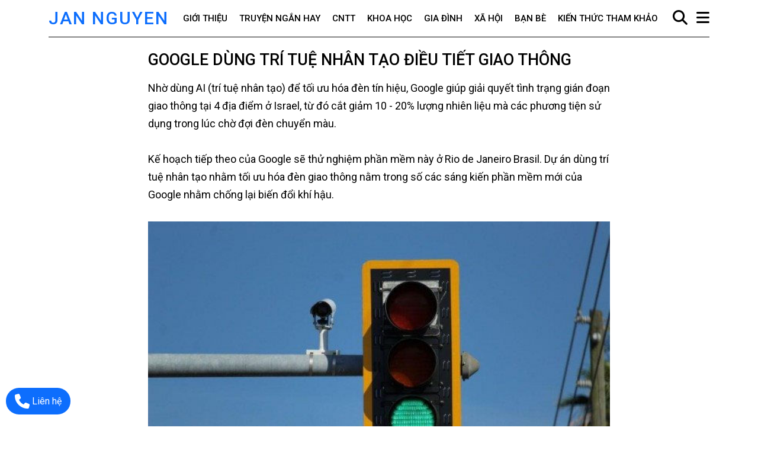

--- FILE ---
content_type: text/html
request_url: https://jannguyen.com/google-dung-tri-tue-nhan-tao-dieu-tiet-giao-thong/806/228.html
body_size: 22884
content:

<!DOCTYPE html>
<html xmlns="http://www.w3.org/1999/xhtml" xml:lang="vi" lang="vi-VN">
<head>
    <title>Google dùng trí tuệ nhân tạo điều tiết giao thông </title>
    <meta http-equiv="Content-Type" content="text/html; charset=utf-8" />
    <meta name="viewport" content="width=device-width, initial-scale=1" />
    <meta name="robots" content="INDEX,FOLLOW" />
    <link rel="canonical" href="https://jannguyen.com/google-dung-tri-tue-nhan-tao-dieu-tiet-giao-thong/806/228.html" />
    <meta name="description" content="Tập đoàn Google mới đây đã thử nghiệm dự án sử dụng trí tuệ nhân tạo nhằm tối ưu hóa đèn giao thông, từ đó góp phần giảm ô nhiễm môi trường." />
    <meta name="keywords" content="Google dùng trí tuệ nhân tạo điều tiết giao thông,kiến thức khoa học, khoa học vũ trụ, khoa học công nghệ thông tin, gia đình xã hội, Nguyễn Tuân" />
    <meta http-equiv="Refresh" content="1800" />
    <meta http-equiv="Expires" content="600" />
    <link href="/images/logo/icon.ico" rel="icon" type="image/x-icon" />
    <link href="/images/logo/icon.ico" rel="shortcut icon" />

    <meta property="og:locale" content="vi_VN" />
    <meta property="og:type" content="website" />
    <meta property="og:title" content="Google dùng trí tuệ nhân tạo điều tiết giao thông " />
    <meta property="og:description" content="Tập đoàn Google mới đây đã thử nghiệm dự án sử dụng trí tuệ nhân tạo nhằm tối ưu hóa đèn giao thông, từ đó góp phần giảm ô nhiễm môi trường." />
    <meta property="og:url" content="https://jannguyen.com/google-dung-tri-tue-nhan-tao-dieu-tiet-giao-thong/806/228.html" />
    <meta property="og:site_name" content="company" />
    <meta property="article:modified_time" content="2022-10-11T21:04:39+00:00" />
    <meta property="og:image" content="https://jannguyen.com/images_upload/small_1026.jpg" />
    <meta property="og:image:width" content="1500" />
    <meta property="og:image:height" content="996" />
    <meta property="og:image:type" content="image/jpeg" />

    <meta name="twitter:card" content="summary_large_image" />
    <meta name="twitter:title" content="Google dùng trí tuệ nhân tạo điều tiết giao thông " />
    <meta name="twitter:description" content="Tập đoàn Google mới đây đã thử nghiệm dự án sử dụng trí tuệ nhân tạo nhằm tối ưu hóa đèn giao thông, từ đó góp phần giảm ô nhiễm môi trường." />
    <meta name="twitter:image" content="https://jannguyen.com/images_upload/small_1026.jpg" />
    <!-- Google Fonts -->
    <link rel="stylesheet" href="https://fonts.googleapis.com/css2?family=Roboto:ital,wght@0,300;0,400;0,500;0,600;0,700;1,300;1,400;1,500;1,600;1,700&display=swap"/>

    <script src="/Lib/jquery/jquery-3.5.1.min.js"></script>

    <!--bootstrap5.3.0-->
    <link href="/Lib/bootstrap/css/bootstrap.min.css" rel="stylesheet" />
    <script src="/Lib/bootstrap/js/bootstrap.bundle.min.js"></script>

    <!--OwlCarousel2-2.3.-->
    <link rel="stylesheet" href="/Lib/OwlCarousel2-2.3.4/assets/owl.carousel.min.css" />
    <link rel="stylesheet" href="/Lib/OwlCarousel2-2.3.4/assets/owl.theme.default.min.css" />
    <script src="/Lib/OwlCarousel2-2.3.4/owl.carousel.min.js"></script>

    <!--sweetalert-->
    <link href="/Lib/sweetalert/sweetalert.css" rel="stylesheet" />
    <script src="/Lib/sweetalert/sweetalert.min.js"></script>

    <!--fontawesome-6.2.0-->
    <link rel="stylesheet" href="/Lib/fontawesome-6.2.0/css/all.min.css" />
    <link href="/Lib/assert/css/style_sheet.css" rel="stylesheet" /> 
    <script src="/Lib/assert/js/main.js"></script>
    
	<!-- Global site tag (gtag.js) - Google Analytics -->
	<script async src="https://www.googletagmanager.com/gtag/js?id=G-W4YZDVK1X0"></script>
	<script>
		window.dataLayer = window.dataLayer || [];
			function gtag(){dataLayer.push(arguments);}
				gtag('js', new Date());
		gtag('config', 'G-W4YZDVK1X0');
	</script>
  
</head>
<body>

<!-- ======= Header ======= -->
<header id="header">
<div class="container d-flex align-items-center">
    <div class="logo me-auto"><a href="/">JAN NGUYEN</a></div>
    <nav id="navbar" class="navbar">
    <ul>
        
        <li><a class="nav-link" href="/gioi-thieu/807.html">Giới thiệu </a></li>
    
        <li><a class="nav-link" href="/truyen-ngan-hay/808.html">Truyện ngắn hay </a></li>
    
        <li><a class="nav-link" href="/cntt/790.html">CNTT </a></li>
    
        <li><a class="nav-link" href="/khoa-hoc/791.html">Khoa học </a></li>
    
        <li><a class="nav-link" href="/gia-dinh/792.html">Gia đình </a></li>
    
        <li><a class="nav-link" href="/xa-hoi/793.html">Xã hội </a></li>
    
        <li><a class="nav-link" href="/ban-be/803.html">Bạn bè </a></li>
    
        <li><a class="nav-link" href="/kien-thuc-tham-khao/806.html">Kiến thức tham khảo </a></li>
                          
    </ul>
    </nav><!-- .navbar -->
    <div class="box_search d-flex align-items-center">
        <div>
            <a href="/tim-kiem/810.html">
                <i class="fa-solid fa-magnifying-glass icon_menu"></i>
            </a>
        </div>
        <div>
            <i class="fa-solid fa-bars btn-toggle open icon_menu"></i>
        </div>
        <div class="box_mobile">
            
<aside id="sidebar" class="sidebar">
    <div class="bx_author">
        <div class="bx_author_top">
            <div class="bx_info">JAN NGUYEN</div>
            <div class="bx_close">
                <i class="fa-solid fa-xmark btn btn-icon btn-toggle close"></i>
            </div>
        </div>
        <div class="bx_image">
            <div class="bx_image_text">CTO Tuân Nguyễn - chia sẻ về công nghệ - trí tuệ nhân tạo - khoa học - xã hội</div>
            <div class="bx_image_bg" style="background-image: url('/images/logo/logoF.png');"></div>
        </div>
    </div>
    <div class="bx_cateloai">
        <div class="bx_search">
            
            <a href="/tim-kiem/810.html">
                <i class="fa-solid fa-magnifying-glass"></i> Search
            </a>
        </div>
    </div>
    <ul class="sidebar-nav" id="sidebar-nav">
      
        <li class="nav-item">
            <a class="nav-link collapsed" href="/gioi-thieu/807.html">
                <span>Giới thiệu </span>
            </a>
        </li>
    
        <li class="nav-item">
            <a class="nav-link collapsed" href="/truyen-ngan-hay/808.html">
                <span>Truyện ngắn hay </span>
            </a>
        </li>
    
        <li class="nav-item">
            <a class="nav-link collapsed" href="/cntt/790.html">
                <span>CNTT </span>
            </a>
        </li>
    
        <li class="nav-item">
            <a class="nav-link collapsed" href="/khoa-hoc/791.html">
                <span>Khoa học </span>
            </a>
        </li>
    
        <li class="nav-item">
            <a class="nav-link collapsed" href="/gia-dinh/792.html">
                <span>Gia đình </span>
            </a>
        </li>
    
        <li class="nav-item">
            <a class="nav-link collapsed" href="/xa-hoi/793.html">
                <span>Xã hội </span>
            </a>
        </li>
    
        <li class="nav-item">
            <a class="nav-link collapsed" href="/ban-be/803.html">
                <span>Bạn bè </span>
            </a>
        </li>
    
        <li class="nav-item">
            <a class="nav-link collapsed" href="/kien-thuc-tham-khao/806.html">
                <span>Kiến thức tham khảo </span>
            </a>
        </li>
    
        <li>
            <div class="block_social block_social_menu">
                
                <div class="iconBlock">
                    <a href="https://www.facebook.com/ThanOiTheMoiSo"><i class="fa-brands fa-facebook-f"></i></a>
                </div>
                
                 <div class="iconBlock">
                    <a href="https://www.youtube.com/channel/UCdRRflQxe0voMdnxdgO-XGg"><i class="fa-brands fa-youtube"></i></a>
                </div>
                
                <div class="iconBlock">
                    <a href="mailto:tuannv@xsoft.com.vn"><i class="fa-solid fa-envelope"></i></a>
                </div>
                
                <div class="iconBlock">
                    <a href="/"><i class="fa-brands fa-google-plus-g"></i></a>
                </div>
                 
            </div>
        </li>
    </ul>
</aside>
   
        </div>   
    </div>
</div>
</header><!-- End Header -->
<div class='container'><div class='wrapper-content'>
<div class="blog_wrapper">
    <div class="blog_content">              
        <div class="blog_details">
            <h1 class="blog_title">Google dùng trí tuệ nhân tạo điều tiết giao thông</h1>                            
            <div class="blog_body">Nhờ d&ugrave;ng AI (tr&iacute; tuệ nh&acirc;n tạo) để tối ưu h&oacute;a đ&egrave;n t&iacute;n hiệu, Google gi&uacute;p giải quyết t&igrave;nh trạng gi&aacute;n đoạn giao th&ocirc;ng tại 4 địa điểm ở Israel, từ đ&oacute; cắt giảm 10 - 20% lượng nhi&ecirc;n liệu m&agrave; c&aacute;c phương tiện sử dụng trong l&uacute;c chờ đợi đ&egrave;n chuyển m&agrave;u.<br />
<br />
Kế hoạch tiếp theo của Google sẽ thử nghiệm phần mềm n&agrave;y ở Rio de Janeiro Brasil. Dự &aacute;n d&ugrave;ng tr&iacute; tuệ nh&acirc;n tạo nhằm tối ưu h&oacute;a đ&egrave;n giao th&ocirc;ng nằm trong số c&aacute;c s&aacute;ng kiến phần mềm mới của Google nhằm chống lại biến đổi kh&iacute; hậu.<br />
&nbsp;
<div style="text-align: center;"><em><img alt="" src="/images_upload/images/google%2Ddung%2Dai%2Ddieu%2Dtiet%2Dgiao%2Dthong%2D1.jpg" style="height:665px; width:1000px" /><br />
AI sẽ ph&acirc;n t&iacute;ch t&igrave;nh trạng giao th&ocirc;ng ở những giao lộ v&agrave; canh thời gian ph&aacute;t đ&egrave;n t&iacute;n hiệu sao cho hiệu quả</em></div>
<br />
Gi&aacute;m đốc điều h&agrave;nh Alphabet - c&ocirc;ng ty sở hữu Google - Sundar Pichai giải th&iacute;ch: &quot;Tại Google, ch&uacute;ng t&ocirc;i coi những rủi ro lớn l&agrave; th&aacute;ch thức v&agrave; l&agrave; cơ hội. Mục ti&ecirc;u của ch&uacute;ng t&ocirc;i l&agrave; l&agrave;m cho sự lựa chọn bền vững trở th&agrave;nh một sự lựa chọn dễ d&agrave;ng hơn. Những lựa chọn n&agrave;y nếu đứng đơn lẻ c&oacute; vẻ nhỏ b&eacute;, nhưng khi bạn nh&acirc;n ch&uacute;ng với nhau tr&ecirc;n c&aacute;c sản phẩm của ch&uacute;ng t&ocirc;i, ch&uacute;ng sẽ tạo ra những biến đổi lớn cho h&agrave;nh tinh&quot;.<br />
<br />
Trong những tuần tới, kh&aacute;ch h&agrave;ng mua thiết bị kiểm so&aacute;t nhiệt độ Nest của Google sẽ c&oacute; thể mua t&iacute;n dụng năng năng lượng t&aacute;i tạo với gi&aacute; 10 USD/th&aacute;ng, như một c&aacute;ch b&ugrave; đắp lượng kh&iacute; thải m&agrave; hệ thống Nest thải ra trong qu&aacute; tr&igrave;nh sưởi ấm, l&agrave;m m&aacute;t. Họ sẽ mua t&iacute;n dụng từ c&aacute;c dự &aacute;n năng lượng xanh ở Texas, gồm Trang trại gi&oacute; Bethel, Roseland Solar.<br />
<br />
Hồi th&aacute;ng 9 năm ngo&aacute;i, Google cho biết đ&atilde; l&ecirc;n kế hoạch sử dụng những nguồn năng lượng kh&ocirc;ng ph&aacute;t thải carbon để vận h&agrave;nh c&aacute;c văn ph&ograve;ng v&agrave; trung t&acirc;m dữ liệu của m&igrave;nh v&agrave;o năm 2030.<br />
<br />
Theo VOV<br />
&nbsp;</div>           
        </div>
        
<div class="row article_cate"> 
    <div class="article_cate_label">
        <h3>Tin cùng chuyên mục</h3>
    </div>

<div class="col-lg-4">
	<div class="article_cate_box">
        <div class="article_image">
		    <a href="/chiec-tu-lanh-hitachi-nha-ban-dang-gap-van-de-trung-tam-bao-hanh-hitachi-chinh-hang-la-mot-lua-chon-hoan-hao/806/317.html">
                <img src="/images_upload/small_1121.jpg" alt="Chiếc tủ lạnh hitachi nhà bạn đang gặp vấn đề? trung tâm bảo hành hitachi chính hãng là một lựa chọn hoàn hảo  ">
		    </a>
        </div>
		<div class="article_content">
		    <h4 class="article_title"><a href="/chiec-tu-lanh-hitachi-nha-ban-dang-gap-van-de-trung-tam-bao-hanh-hitachi-chinh-hang-la-mot-lua-chon-hoan-hao/806/317.html">Chiếc tủ lạnh hitachi nhà bạn đang gặp vấn đề? trung tâm bảo hành hitachi chính hãng là một lựa chọn hoàn hảo  </a></h4>                
		    <p class="article_des">Tủ lạnh Hitachi là thiết bị gia dụng không thể thiếu trong mỗi gia đình, mang đến sự tiện nghi và bảo quản thực phẩm hiệu quả.</p>
		</div>
	</div>
</div>


<div class="col-lg-4">
	<div class="article_cate_box">
        <div class="article_image">
		    <a href="/cto-tuan-nguyen--su-menh-binh-dan-hoa-cong-nghe-va-marketing-online/806/316.html">
                <img src="/images_upload/small_1120.jpg" alt="Cto tuân nguyễn – sứ mệnh bình dân hóa công nghệ và marketing online  ">
		    </a>
        </div>
		<div class="article_content">
		    <h4 class="article_title"><a href="/cto-tuan-nguyen--su-menh-binh-dan-hoa-cong-nghe-va-marketing-online/806/316.html">Cto tuân nguyễn – sứ mệnh bình dân hóa công nghệ và marketing online  </a></h4>                
		    <p class="article_des">Nếu ai từng học hoặc làm việc trong lĩnh vực Marketing online và trí tuệ nhân tạo AI ở Việt Nam, có lẽ đã từng nghe đến CTO Tuân Nguyễn. Không chỉ là một chuyên gia công nghệ, thầy còn là một trong những người tiên phong trong việc kết hợp Marketing với công nghệ AI để tạo ra những chiến lược đột phá.</p>
		</div>
	</div>
</div>


<div class="col-lg-4">
	<div class="article_cate_box">
        <div class="article_image">
		    <a href="/deepseek-co-thuc-su-la-cong-nghe-ai-dot-pha/806/315.html">
                <img src="/images_upload/small_1119.jpg" alt="Deepseek có thực sự là công nghệ ai đột phá?  ">
		    </a>
        </div>
		<div class="article_content">
		    <h4 class="article_title"><a href="/deepseek-co-thuc-su-la-cong-nghe-ai-dot-pha/806/315.html">Deepseek có thực sự là công nghệ ai đột phá?  </a></h4>                
		    <p class="article_des">Deepseek – một phần mềm trí tuệ nhân tạo giúp ích trong nhiều lĩnh vực như công việc, giải trí và các hạng mục khác. Deepseek đang trở thành một xu hướng mạnh mẽ, thu hút sự quan tâm của nhiều chuyên gia, báo chí, nhà khoa học cũng như người dùng nghiên cứu và đánh giá.
Vậy Deepseek dưới góc nhìn của một CTO, đồng thời là người có hơn 10 năm kinh nghiệm nghiên cứu về AI, đã phát triển các thuật toán và hệ thống AI, cũng như có nhiều kinh nghiệm trong việc sử dụng các ứng dụng trí tuệ nhân tạo. Dưới đây là quan điểm của CTO Tuân Nguyễn,  cung cấp những nhận định giúp các bạn có thêm thông tin đa chiều về Deepseek.
</p>
		</div>
	</div>
</div>


<div class="col-lg-4">
	<div class="article_cate_box">
        <div class="article_image">
		    <a href="/pando-group-he-sinh-thai-so-tien-phong-trong-linh-vuc-phat-trien-cong-dong/806/309.html">
                <img src="/images_upload/small_1113.jpg" alt="Pando group  hệ sinh thái số tiên phong trong lĩnh vực phát triển cộng đồng  ">
		    </a>
        </div>
		<div class="article_content">
		    <h4 class="article_title"><a href="/pando-group-he-sinh-thai-so-tien-phong-trong-linh-vuc-phat-trien-cong-dong/806/309.html">Pando group  hệ sinh thái số tiên phong trong lĩnh vực phát triển cộng đồng  </a></h4>                
		    <p class="article_des">Trong bối cảnh công nghệ thông tin phát triển và bùng nổ mạnh mẽ như hiện nay, việc xây dựng cộng đồng fan trung thành là một chiến lược kinh doanh giúp doanh nghiệp phát triển bền vững.</p>
		</div>
	</div>
</div>


<div class="col-lg-4">
	<div class="article_cate_box">
        <div class="article_image">
		    <a href="/tu-hao-khi-duoc-gap-go-va-hoc-hoi-tu-tien-boi-nguyen-tuan-chuyen-gia-ai-tai-ba-/806/307.html">
                <img src="/images_upload/small_1111.jpg" alt="Tự hào khi được gặp gỡ và học hỏi từ tiền bối nguyễn tuân  chuyên gia ai tài ba    ">
		    </a>
        </div>
		<div class="article_content">
		    <h4 class="article_title"><a href="/tu-hao-khi-duoc-gap-go-va-hoc-hoi-tu-tien-boi-nguyen-tuan-chuyen-gia-ai-tai-ba-/806/307.html">Tự hào khi được gặp gỡ và học hỏi từ tiền bối nguyễn tuân  chuyên gia ai tài ba    </a></h4>                
		    <p class="article_des">Chuyện hôm qua giờ mới kể, tôi đã có một ngày vô cùng đặc biệt khi được gặp gỡ và thảo luận về chiến lược marketing ứng dụng trí tuệ nhân tạo cùng với anh Nguyễn Tuân, một chuyên gia marketing, chuyên gia AI tài ba với hơn 15 năm kinh nghiệm.</p>
		</div>
	</div>
</div>


<div class="col-lg-4">
	<div class="article_cate_box">
        <div class="article_image">
		    <a href="/xit-khu-mui-eodor-khu-sach-mui-khong-khi-lam-sach-va-danh-bong-be-mat-an-toan-hieu-qua-/806/306.html">
                <img src="/images_upload/1110.jpg" alt="Xịt khử mùi eodor khử sạch mùi không khí, làm sạch và đánh bóng bề mặt an toàn, hiệu quả    ">
		    </a>
        </div>
		<div class="article_content">
		    <h4 class="article_title"><a href="/xit-khu-mui-eodor-khu-sach-mui-khong-khi-lam-sach-va-danh-bong-be-mat-an-toan-hieu-qua-/806/306.html">Xịt khử mùi eodor khử sạch mùi không khí, làm sạch và đánh bóng bề mặt an toàn, hiệu quả    </a></h4>                
		    <p class="article_des">EODOR là một trong những thương hiệu hàng đầu về xịt khử mùi không khí, làm sạch và đánh bóng bề mặt uy tín, chất lượng. Với công nghệ vi bọc phân tử độc quyền, EODOR đạt được sự tin cậy và ưa chuộng từ người tiêu dùng. Sản phẩm của EODOR không chỉ khử mùi một cách nhanh chóng, mà còn tạo ra một mùi thơm dễ chịu mang đến sự trong lành và thoải mái cho không gian sống, làm việc và di chuyển hàng ngày.</p>
		</div>
	</div>
</div>


</div>

     </div>
</div>
</div><!---wrapper-content---></div><!---container--->
<footer class="bg-black">
<div class="container py-5">
    <div class="row">
        <div class="col-md-9 text-white text_logo">
            JAN NGUYEN
        </div>
        <div class="col-md-3">
            <div class="block_social">
                
                <div class="iconBlock">
                    <a href="https://www.facebook.com/ThanOiTheMoiSo"><i class="fa-brands fa-facebook-f"></i></a>
                </div>
                
                 <div class="iconBlock">
                    <a href="https://www.youtube.com/channel/UCdRRflQxe0voMdnxdgO-XGg"><i class="fa-brands fa-youtube"></i></a>
                </div>
                
                <div class="iconBlock">
                    <a href="maito:tuannv@xsoft.com.vn"><i class="fa-solid fa-envelope"></i></a>
                </div>
                
                <div class="iconBlock">
                    <a href="/"><i class="fa-brands fa-google-plus-g"></i></a>
                </div>
                 
            </div>
        </div>
    </div>
    <div class="custom-border mt-4"></div>
    <div class="row">
        <div class="col-md-7 p-4">
            <span class="text-white">
                <div style="text-align: justify;">Những g&igrave; t&ocirc;i chia sẻ ở đ&acirc;y l&agrave; t&acirc;m huyết v&agrave; kinh nghiệm qu&yacute; b&aacute;u của c&aacute; nh&acirc;n t&ocirc;i về c&ocirc;ng nghệ, marketing v&agrave; cuộc sống. Chắc chắn sẽ&nbsp;gi&uacute;p mọi người tiết kiệm chi ph&iacute; cho những chiến dịch marketing v&agrave; ph&aacute;t triển sản phẩm của m&igrave;nh. Hiện c&oacute; rất nhiều người đ&atilde; tiết kiệm được h&agrave;ng trăm triệu đồng nhờ lời khuy&ecirc;n của t&ocirc;i v&agrave; đặc biệt l&agrave; t&iacute;nh bền vững trong chiến lược tiếp thị trực tuyến của họ.</div>

            </span>
        </div>
        <div class="col-md-2">&nbsp;&nbsp;&nbsp;</div>
        <div class="col-md-3 p-4">
            <div class="social-links-two">                           
                <a aria-label="JAN NGUYEN" class="text-white" ><i class="fa-solid fa-phone"></i> Hotline: 0988.951.669</a>           
                <a aria-label="JAN NGUYEN" class="text-white" ><i class="fa-solid fa-envelope"></i> tuannv@xsoft.com.vn</a> <br>
            </div>
        </div>
    </div>
    <div class="custom-border mt-3" ></div>
    <div class="mt-3 text-center text-white"></div>
</div>
</footer>
<a href="#" class="back-to-top d-flex align-items-center justify-content-center"><i class="fa-solid fa-arrow-up"></i></a>
<div class="btn-group dropup bt-hotro-pos">
  <a href="tel:0988.951.669" class="bt-hotro">
      <i class="fa-solid fa-phone me-1"></i><span>Liên hệ</span>
  </a>  
</div>
 
<script type="application/ld+json">
{
    "@context":"http://schema.org",
    "@type":"Organization",
    "name":"Jan Nguyen",
    "url":"http://jannguyen.com/",
    "slogan":"Jan Nguyen",
    "logo":"http://jannguyen.com/images/logo/logo.png",
    "email":"tuannv@xsoft.com.vn",
    "additionalType":"https://vi.wikipedia.org/wiki/Tr%C3%AD_tu%E1%BB%87_nh%C3%A2n_t%E1%BA%A1o",
    "sameAs":["https://www.facebook.com/ThanOiTheMoiSo",
    "https://vi.wikipedia.org/wiki/C%C3%B4ng_ngh%E1%BB%87_th%C3%B4ng_tin"],
    "address":{"@type":"PostalAddress","streetAddress":"Hoàng Mai","addressLocality":"Hà Nội"},
    "contactPoint":[{"@type":"ContactPoint","telephone":"+84988951669","contactType":"customer service","areaServed":"VN"}]
}
</script>
</body>
</html>


--- FILE ---
content_type: text/css
request_url: https://jannguyen.com/Lib/assert/css/style_sheet.css
body_size: 30435
content:
/*--------------------------------------------------------------
# General
--------------------------------------------------------------*/
body {
  font-family: "Roboto", sans-serif;
  color: #000;
}
a {
  color: #000;
  text-decoration: none;
}

a:hover {
  color: #000;
  text-decoration: none;
}

h1,
h2,
h3,
h4,
h5,
h6 {
  font-family: "Roboto", sans-serif;
}
img {
    width: 100%!important;
    height: auto!important;
    object-fit: cover!important;
}
::-webkit-scrollbar {
    width: 8px;
    height: 40px;
}
::-webkit-scrollbar-thumb {
    background: #9a9a9a;
    border-radius: 3px;
}
::-webkit-scrollbar-track {
    border-radius: 3px;
    background-color: rgba(43, 43, 43, 0.08);
}
/*--------------------------------------------------------------
# Back to top button
--------------------------------------------------------------*/
.back-to-top {
  position: fixed;
  visibility: hidden;
  opacity: 0;
  right: 15px;
  bottom: 15px;
  z-index: 996;
  background: #0d6efd;
  width: 40px;
  height: 40px;
  border-radius: 50px;
  transition: all 0.4s;
}

.back-to-top i {
  font-size: 24px;
  color: #fff;
  line-height: 0;
}

.back-to-top:hover {
  background: #6bc1e9;
  color: #fff;
}

.back-to-top.active {
  visibility: visible;
  opacity: 1;
}

/*--------------------------------------------------------------
# Header
--------------------------------------------------------------*/
#header {
  transition: all 0.5s;
  z-index: 997;
  padding: 15px 0;
}

#header.header-scrolled,
#header.header-inner-pages {
  background: rgba(40, 58, 90, 0.9);
}

#header .logo {
  font-size: 30px;
  margin: 0;
  padding: 0;
  line-height: 1;
  font-weight: 500;
  letter-spacing: 2px;
  text-transform: uppercase;
}

#header .logo a {
  /*color: #fff;*/
}

#header .logo img {
  max-height: 40px;
}

/*--------------------------------------------------------------
# Navigation Menu
--------------------------------------------------------------*/
/**
* Desktop Navigation 
*/
.navbar {
  padding: 0;
}

.navbar ul {
  margin: 0;
  padding: 0;
  display: flex;
  list-style: none;
  align-items: center;
}

.navbar li {
  position: relative;
}

.navbar a, .navbar a:focus {
    display: flex;
    align-items: center;
    justify-content: space-between;
    padding: 5px 10px 5px 10px;
    font-size: 15px;
    font-weight: 500;
    white-space: nowrap;
    transition: 0.3s;
    text-transform: uppercase;
    color: #000;
}

.navbar a i,
.navbar a:focus i {
  font-size: 12px;
  line-height: 0;
  margin-left: 5px;
}

.navbar a:hover,
.navbar .active,
.navbar .active:focus,
.navbar li:hover>a {
  color: #000;
}

.navbar .getstarted,
.navbar .getstarted:focus {
  padding: 8px 20px;
  margin-left: 30px;
  border-radius: 50px;
  color: #fff;
  font-size: 14px;
  border: 2px solid #000;
  font-weight: 600;
}

.navbar .getstarted:hover,
.navbar .getstarted:focus:hover {
  color: #fff;
  background: #31a9e1;
}

.navbar .dropdown ul {
  display: block;
  position: absolute;
  left: 14px;
  top: calc(100% + 30px);
  margin: 0;
  padding: 10px 0;
  z-index: 99;
  opacity: 0;
  visibility: hidden;
  background: #fff;
  box-shadow: 0px 0px 30px rgba(127, 137, 161, 0.25);
  transition: 0.3s;
  border-radius: 4px;
}

.navbar .dropdown ul li {
  min-width: 200px;
}

.navbar .dropdown ul a {
  padding: 10px 20px;
  font-size: 14px;
  text-transform: uppercase;
  font-weight: 500;
  color: #0c3c53;
}

.navbar .dropdown ul a i {
  font-size: 12px;
}

.navbar .dropdown ul a:hover,
.navbar .dropdown ul .active:hover,
.navbar .dropdown ul li:hover>a {
  color: #000;
}

.navbar .dropdown:hover>ul {
  opacity: 1;
  top: 100%;
  visibility: visible;
}

.navbar .dropdown .dropdown ul {
  top: 0;
  left: calc(100% - 30px);
  visibility: hidden;
}

.navbar .dropdown .dropdown:hover>ul {
  opacity: 1;
  top: 0;
  left: 100%;
  visibility: visible;
}

@media (max-width: 1366px) {
  .navbar .dropdown .dropdown ul {
    left: -90%;
  }

  .navbar .dropdown .dropdown:hover>ul {
    left: -100%;
  }
}

/**
* Mobile Navigation 
*/
.mobile-nav-toggle {
  font-size: 28px;
  cursor: pointer;
  display: none;
  line-height: 0;
  transition: 0.5s;
}

.mobile-nav-toggle.bi-x {
  color: #fff;
}

@media (max-width: 991px) {
  .mobile-nav-toggle {
    display: block;
  }

  .navbar ul {
    display: none;
  }
}

.navbar-mobile {
  position: fixed;
  overflow: hidden;
  top: 0;
  right: 0;
  left: 0;
  bottom: 0;
  background: rgba(40, 58, 90, 0.9);
  transition: 0.3s;
  z-index: 999;
}

.navbar-mobile .mobile-nav-toggle {
  position: absolute;
  top: 15px;
  right: 15px;
}

.navbar-mobile ul {
  display: block;
  position: absolute;
  top: 55px;
  right: 15px;
  bottom: 15px;
  left: 15px;
  padding: 10px 0;
  border-radius: 10px;
  background-color: #fff;
  overflow-y: auto;
  transition: 0.3s;
}

.navbar-mobile a,
.navbar-mobile a:focus {
  padding: 10px 20px;
  font-size: 15px;
  color: #37517e;
}

.navbar-mobile a:hover,
.navbar-mobile .active,
.navbar-mobile li:hover>a {
  color: #000;
}

.navbar-mobile .getstarted,
.navbar-mobile .getstarted:focus {
  margin: 15px;
  color: #37517e;
}

.navbar-mobile .dropdown ul {
  position: static;
  display: none;
  margin: 10px 20px;
  padding: 10px 0;
  z-index: 99;
  opacity: 1;
  visibility: visible;
  background: #fff;
  box-shadow: 0px 0px 30px rgba(127, 137, 161, 0.25);
}

.navbar-mobile .dropdown ul li {
  min-width: 200px;
}

.navbar-mobile .dropdown ul a {
  padding: 10px 20px;
}

.navbar-mobile .dropdown ul a i {
  font-size: 12px;
}

.navbar-mobile .dropdown ul a:hover,
.navbar-mobile .dropdown ul .active:hover,
.navbar-mobile .dropdown ul li:hover>a {
  color: #000;
}

.navbar-mobile .dropdown>.dropdown-active {
  display: block;
  visibility: visible !important;
}

/*--------------------------------------------------------------
# Breadcrumbs
--------------------------------------------------------------*/
.breadcrumbs {
  padding: 15px 0;
  background: #f3f5fa;
  min-height: 40px;
  margin-top: 72px;
}

@media (max-width: 992px) {
  .breadcrumbs {
    margin-top: 68px;
  }
}

.breadcrumbs h2 {
  font-size: 28px;
  font-weight: 600;
  color: #37517e;
}

.breadcrumbs ol {
  display: flex;
  flex-wrap: wrap;
  list-style: none;
  padding: 0 0 10px 0;
  margin: 0;
  font-size: 14px;
}

.breadcrumbs ol li+li {
  padding-left: 10px;
}

.breadcrumbs ol li+li::before {
  display: inline-block;
  padding-right: 10px;
  color: #4668a2;
  content: "/";
}
/*Style css editor*/
/*block social footer*/
.block_social {
    display: inline-block;
    float:right;
}
.block_social .iconBlock {
    height: 40px;
    line-height: 40px;
    display: inline-block;
    margin-left: 10px;
    vertical-align: top;
    cursor: pointer;
}
.block_social i {
    background: white;
    color: black;
    border-radius: 3000px;
    width: 35px;
    height: 35px;
    display: block;
    font-size: 18px;
    line-height: 35px;
    text-align: center;
}
@media (max-width: 768px){
    .block_social{
        float:left;
    }
    .block_social .iconBlock {
        margin-left: 0;
        margin-right: 12px;
    }
}
/*--------------------------------------------------------------
# Sidebar
--------------------------------------------------------------*/
.box_search .icon_menu{
    font-size: 25px;
    margin-left: 15px;
    color: #000;
}

.toggle-sidebar .sidebar {
    /*left: -300px;*/
}
.box_mobile{
    position:relative;
} 
.sidebar {
    transition: .3s;
    display:none;
    position: absolute;
    top: -30px;
    right: 0;
    /*bottom: 0;*/
    width: 300px;
    z-index: 996;
    /*transition: all 0.3s;*/
    /*padding: 20px;*/
    overflow-y: auto;
    scrollbar-width: thin;
    scrollbar-color: #aab7cf transparent;
    box-shadow: 0px 0px 20px rgba(1, 41, 112, 0.1);
    background-color: #fff;
}
.sidebar.active{
    display:block;
}
.sidebar-nav {
  padding: 0;
  margin: 0;
  list-style: none;
}
.sidebar-nav li {
  padding: 0;
  margin: 0;
  list-style: none;
}
.sidebar-nav .nav-item {
  margin-bottom: 5px;
  text-transform: capitalize;
}
.sidebar-nav .nav-heading {
  font-size: 11px;
  text-transform: uppercase;
  color: #899bbd;
  font-weight: 600;
  margin: 10px 0 5px 15px;
}
.sidebar-nav .nav-link {
  display: flex;
  align-items: center;
  font-size: 15px;
  transition: 0.3;
  background: #f6f9ff;
  padding: 10px 15px;
  border-radius: 4px;
}
.sidebar-nav .nav-link i {
  font-size: 14px;
  margin-right: 10px;
  color: #000;
}
.sidebar-nav .nav-link.collapsed {
  color: #000;
  background: #fff;
}
.sidebar-nav .nav-link:hover {
  color: #4154f1;
  background: #f6f9ff;
}
.sidebar-nav .nav-link:hover i {
  color: #4154f1;
}
.sidebar-nav .nav-link .bi-chevron-down {
  margin-right: 0;
  transition: transform 0.2s ease-in-out;
}
.sidebar-nav .nav-link:not(.collapsed) .bi-chevron-down {
  transform: rotate(180deg);
}
.sidebar-nav .nav-content {
  padding: 5px 0 0 0;
  margin: 0;
  list-style: none;
}
.sidebar-nav .nav-content a {
    display: flex;
    align-items: center;
    font-size: 14px;
    font-weight: 600;
    color: #012970;
    transition: 0.3;
    padding: 10px 0 10px 40px;
    transition: 0.3s;
}
.sidebar-nav .nav-content a i {
    font-size: 16px;
    margin-right: 23px;
    line-height: 0;
    border-radius: 50%;
}
.sidebar-nav .nav-content a:hover,
.sidebar-nav .nav-content a.active {
  color: #4154f1;
}

.sidebar-nav .nav-content a.active i {
  background-color: #4154f1;
}
/*box author siderbar menu*/
.bx_author{
    color: #fff;
    background: #000;
    min-height: 212px;
    position: relative;
}
.bx_author_top{
    height: 65px;
    border-bottom: 1px solid white;
    display: flex;
    align-items: center;       
    justify-content: space-between;
    padding: 0 15px;
}
.bx_info{
    color: #fff;
    font-weight: 600;
    font-size: 30px;
}
.bx_close i {
    font-size: 25px!important;
    color:#fff!important;
} 
.bx_image_bg{
    position: absolute;
    bottom: 0;
    width: 269px;
    height: 167px;
    right: 0;
    background-size: 177px 167px;
    background-repeat: no-repeat;
    background-position-x: 119px;
    background-position-y: 8px;
    pointer-events: none;
}
.bx_image_text{
    width: 170px;
    margin-left: 16px;
    padding-top: 16px;
    font-size: 18px;
    line-height: 26px;
    letter-spacing: -0.1px;
    font-weight: 700;
}
/*block categoryloai*/
.bx_cateloai {
    border-bottom: 1px solid #ccc;
    padding: 10px 15px;
}
/*block social menu*/
.block_social_menu{
    float: none;
    display: block;
    border-top: 1px solid #ccc;
    padding: 15px 0;
    text-align:center;
}
.block_social_menu i {
    background: black;
    color: white;
}
.rotate {
    transform: rotate(-135deg);
    transition: .3s;
    transition-delay: .1s;
}
@media (max-width: 1199px) {
  .sidebar {
    position:fixed;

  }
}
@media (min-width: 1200px) {
  #main,
  #footer {
    margin-left: 300px;
  }
}
@media (max-width: 768px) {
    .sidebar{
        width:100%;
        height:100%;
        top: 0;
    }
}

/*template html landing cate*/
.timeline {
    width: 100%
}

.timeline.timeline-one .timeline-item {
    position: relative;
    width: 50%;
    margin-left: 50%;
    padding-bottom: 1.5rem;
    padding-left: 1.5rem;
           
}

@media (max-width: 575.98px) {
    .timeline.timeline-one .timeline-item {
        width:100%;
        margin-left: 0
    }
}
.timeline.timeline-one .timeline-item:before {
    content: "";
    position: absolute;
    top: 0;
    left: 0;
    width: 10px;
    height: 10px;
    margin-top: 0.425rem;
    margin-left: -0.3rem;
    border: 2px solid #000;
    border-radius: 50%;
}
.timeline.timeline-one .timeline-item:after {
    content: "";
    position: absolute;
    top: 0;
    left: 0;
    bottom: -0.1875rem;
    width: 1.4px;
    margin-top: 1.875rem;
    margin-left: -0.0625rem;
    background-color: #000;
}
.timeline.timeline-one .timeline-item:nth-child(2n+1) {
    margin-left: 0;
    padding-right: 1.5rem;
    padding-left: 0;
}
@media (max-width: 575.98px) {
    .timeline.timeline-one .timeline-item:nth-child(2n+1) {
        padding-right:0;
        padding-left: 1.5rem;
    }
}
.timeline.timeline-one .timeline-item:nth-child(2n+1):after,.timeline.timeline-one .timeline-item:nth-child(2n+1):before {
    right: 0;
    left: auto
}
@media (max-width: 575.98px) {
    .timeline.timeline-one .timeline-item:nth-child(2n+1):after,.timeline.timeline-one .timeline-item:nth-child(2n+1):before {
        right:auto;
        left: 0
    }
}
.timeline.timeline-one .timeline-item:nth-child(2n+1):before {
    margin-right: -0.3rem
}
.timeline.timeline-one .timeline-item:nth-child(2n+1):after {
    margin-right: -.0625rem
}
.timeline.timeline-one.dark .timeline-item:before {
    border: .0625rem solid #b7c3d2
}
.timeline.timeline-one.dark .timeline-item:after {
    background-color: #b7c3d2
}
.timeline.timeline-two .timeline-item {
    position: relative;
    background-color: #fff;
    padding: 2rem;
    text-align: left;
    margin-bottom: 1.5rem
}
.timeline.timeline-two .timeline-item:after,.timeline.timeline-two .timeline-item:before {
    content: "";
    position: absolute;
    top: 0;
    right: 0
}
.timeline.timeline-two .timeline-item:before {
    border: 4px double #dce6f3;
    content: "";
    left: auto;
    width: 16px;
    height: 16px;
    margin-right: -2rem;
    border-radius: 50%
}
.timeline.timeline-two .timeline-item:after {
    background-color: #dce6f3;
    width: .0625rem;
    height: 100%;
    margin-top: 2rem;
    left: auto;
    margin-right: -1.575rem
}
.timeline.timeline-two .timeline-item .post-meta a,.timeline.timeline-two .timeline-item .post-meta span {
    font-size: .875rem;
    padding-right: .125rem
}
.timeline.timeline-four {
    margin: 1.25rem 0;
    position: relative
}
.timeline.timeline-four::before {
    content: "";
    display: block;
    width: .0625rem;
    height: 100%;
    background: #dce6f3;
    margin: 0 auto;
    position: absolute;
    top: 0;
    left: 0;
    right: 0
}

@media (max-width: 575.98px) {
    .timeline.timeline-four::before {
        margin:0;
        left: 0
    }
}
.timeline.timeline-four .timeline-item {
    margin-bottom: 1.5rem;
    position: relative
}
.timeline.timeline-four .timeline-item::after {
    content: "";
    display: block;
    clear: both
}
.timeline.timeline-four .timeline-item:hover .date-outer::before {
    left: 6px
}
.timeline.timeline-four .timeline-item:hover .date-outer::after {
    left: -6px
}
.timeline.timeline-four .timeline-item:nth-child(2n) .date-content {
    float: right
}
.timeline.timeline-four .timeline-item:nth-child(2n) .timeline-content {
    padding: .625rem 3.125rem .625rem 0;
    text-align: right
}
@media (max-width: 767.98px) {
    .timeline.timeline-four .timeline-item:nth-child(2n) .timeline-content {
        padding:.5rem 1.75rem .5rem 0
    }
}
@media (max-width: 575.98px) {
    .timeline.timeline-four .timeline-item:nth-child(2n) .timeline-content {
        width:95%;
        padding: .5rem 0;
        text-align: center
    }
}
.timeline.timeline-four .icon {
    width: 16px;
    height: 16px;
    margin: auto;
    position: absolute;
    background-color: #fff;
    border-radius: 50%;
    border: .0625rem solid #dce6f3;
    margin-top: 1rem;
    top: 0;
    left: 0;
    right: 0
}
@media (max-width: 575.98px) {
    .timeline.timeline-four .icon {
        margin:auto -7px;
        top: 3rem
    }
}
.timeline.timeline-four .date-content {
    width: 50%;
    float: left;
    position: relative
}
@media (max-width: 575.98px) {
    .timeline.timeline-four .date-content {
        width:95%;
        float: right
    }
}
.timeline.timeline-four .date-outer {
    width: 150px;
    height: 150px;
    text-align: center;
    margin: auto;
    z-index: 1
}
.timeline.timeline-four .date-outer::before {
    content: "";
    width: 150px;
    height: 150px;
    margin: 0 auto;
    border-radius: 50%;
    position: absolute;
    top: 0;
    right: 0;
    background: #fff;
    border: .0625rem solid #893168;
    left: -6px;
    transition: all .9s all .2s ease
}
@media (max-width: 575.98px) {
    .timeline.timeline-four .date-outer::before {
        width:130px;
        height: 130px
    }
}
.timeline.timeline-four .date-outer::after {
    content: "";
    width: 150px;
    height: 150px;
    margin: 0 auto;
    border-radius: 50%;
    position: absolute;
    top: 0;
    right: 0;
    border: .0625rem solid #242e4c;
    left: 6px;
    transition: all .9s all .2s ease
}
@media (max-width: 575.98px) {
    .timeline.timeline-four .date-outer::after {
        width:130px;
        height: 130px
    }
}

.timeline.timeline-four .date {
    width: 100%;
    margin: auto;
    position: absolute;
    top: 40%;
    left: 0
}

@media (max-width: 575.98px) {
    .timeline.timeline-four .date {
        top:27%
    }
}

.timeline.timeline-four .year {
    display: block;
    font-weight: 700;
    font-size: 1rem
}

.timeline.timeline-four .icon {
    font-size: 1.5rem
}

.timeline.timeline-four .timeline-content {
    width: 50%;
    padding: .625rem 0 .625rem 3.125rem;
    float: right
}

@media (max-width: 767.98px) {
    .timeline.timeline-four .timeline-content {
        padding:.5rem 0 .5rem 1.75rem
    }
}

@media (max-width: 575.98px) {
    .timeline.timeline-four .timeline-content {
        width:95%;
        padding: .5rem 0;
        text-align: center
    }
}

.timeline.timeline-five .row [class*=col-] {
    position: relative
}

.timeline.timeline-five .row .avatar-separator {
    width: 30px;
    height: 30px
}

.timeline.timeline-five .row .col.middle-line {
    border-right: .0625rem solid #dce6f3
}

.timeline.timeline-six .row [class*=col-] {
    position: relative
}

.timeline.timeline-six .row .col.middle-line {
    border-right: .0625rem solid #dce6f3
}

.timeline.timeline-six .row .avatar-separator img {
    border: .0625rem solid #dce6f3;
    padding: .125rem
}

.image-left {
    display: flex;
    align-items: center;
    /*justify-content: flex-end;*/
    gap: 15px;
    flex-direction: row-reverse;
    text-align: left;
}
.image-center{
    display: flex;
    /*align-items: flex-end;*/
    /*justify-content: flex-end;*/
    gap: 15px;
    flex-direction: column;

}
.image-right{
    display: flex;
    align-items: center;
    justify-content: flex-end;
    gap: 15px;
    text-align: right;
}
.timeline_Title{
    text-align: center;
    font-size: 40px;
}
        
/*Css hotline*/
.bt-hotro-pos {
    position: fixed;
    bottom: 20px;
    left: 10px;
    z-index: 10;
}
.bt-hotro {
    -webkit-animation: my .7s infinite;
    -moz-animation: my .7s infinite;
    -o-animation: my .7s infinite;
    animation: my .7s infinite;
    border-radius: 30px;
    padding: 10px 15px;
    background: #0d6efd;
    color: #fff;
    display: flex;
    align-items: center;
}
.bt-hotro i{
    font-size: 25px;
}

/*fix width container*/
@media (min-width: 1400px){
    .container, .container-lg, .container-md, .container-sm, .container-xl, .container-xxl {
        max-width: 1160px !important;
    }
}
.wrapper-content{
    border-top:1px solid #000;
    padding-top: 20px;
}

/* -------------------------------CSS Header------------------------------ */
.logo a{
    white-space: nowrap;
    color: #0d6efd;
}

/* -------------------------------CSS trang chi tiet------------------------------ */
.card-title{
    font-size: 14px;
    text-align: justify;
    color: black;
    text-decoration: none;
}

.card-title a{
    color: #000;
    text-decoration: none;
}
.list-top-view, .shadow_detail{
    box-shadow: 0px 2px 5px rgba(0, 0, 0, 0.5);
}
@media screen and (max-width: 768px) {
    .intro-body img{
        width: 100% !important;
        height: auto !important;
        object-fit: cover;
    }
}

/*homepage*/
.home_top{
    /*padding:24px 0;*/
}
.home_top .top_one{
    margin-top: 24px;
    margin-bottom: 24px;
}
.top_one .top_one_img{
    aspect-ratio: 5/3;
    object-fit: cover;
}
.top_one .top_one_cate a{
    font-size: 20px;
    font-weight: 600;
    line-height: 20px;
    letter-spacing: 0px;
    text-transform: uppercase;
    margin-bottom: 0px;
    border-bottom: 3px solid black;
}
.top_one .top_one_title a{
    text-transform: capitalize;
    color: #000000;
    font-size: 30px;
    line-height: 40px;
    font-weight: 900;
    margin-bottom: 18px;
    margin-top: 18px;
    display: block;
}
.top_one .top_one_description{
    color: #000000;
    margin-bottom: 18px;
    margin-top: 18px;
    display: block;
}
.top_one_byline {
    font-size: 12px;
    line-height: 16px;
    margin-bottom: 0px;
    display: inline-block;
}
.top_one_chim { 
    font-size: 16px;
    line-height: 16px;
    display: inline-block;
    margin-left: 7px;
    margin-right: 7px;
}
.top_one_bydate {
    font-size: 12px;
    line-height: 16px;
    display: inline-block;
}
@media (max-width: 768px) {
    .top_one_content{
        margin-top:25px;
    }
    .home_top {
        padding:0;
    }
}
.top_other {
    display: flex;
    align-items: flex-start;
    justify-content: space-between;
    margin-bottom: 40px;
    flex-wrap: wrap;
}
.top_other_item {
    width: 23.9%;
}
.top_other_img .top_other_img_sz {
    aspect-ratio: 1/1;
    object-fit: cover;
}
.top_other_item .top_other_ctent {
    width: 100%;
}
.top_other_title {
    font-weight: 700;
    font-size: 16px;
    line-height: 22px;
    margin-top: 20px;
    margin-bottom: 9px;
    overflow: hidden;
    display: -webkit-box;
    -webkit-line-clamp: 2;
    -webkit-box-orient: vertical;
    text-overflow: ellipsis;
}
.top_other_title a{
    color:#000;
    text-transform:capitalize;
}
.top_other_description {
    font-size: 14px;
    line-height: 20px;
    overflow-wrap: break-word;
    overflow: hidden;
    display: -webkit-box;
    -webkit-line-clamp: 3;
    -webkit-box-orient: vertical;
    text-overflow: ellipsis;
}
@media (max-width: 768px) {
    .top_other {
        display: block;
        align-items: unset;
        justify-content: unset;
        margin-bottom: 16px;
    }
    .top_other_item {
        width: 100%;
        display: flex;
        align-items: flex-start;
        justify-content: space-between;
        vertical-align: top;
        margin-bottom: 16px;
    }
    .top_other_item .top_other_title{
        margin-top: 5px;
    }
    .top_other_item .top_other_img {
        width: 33%;
    }
    .top_other_item .top_other_ctent {
        width: 62%;
    }
}
/*home danh muc*/
.c_home {
    /*padding:30px;*/
    margin-bottom:40px;
}
.style_black{
    background: #000;
    padding: 25px
}
.style_black .c_home_link{
    margin-top: 20px;
}
.style_black a,.style_black a:hover{
    color:#fff;
}
.style_black .btn_style_black{
    color: white;
    border-radius: 5px;
    border: 1px solid white;
    padding: 3px 15px;
}       
.c_home_danhmuc {
    display:flex;
    align-items:center;
    justify-content:space-between;
    padding-bottom:15px;
} 
.c_home_danhmuc .c_home_danhmuc_title{
    border-bottom: 3px solid black;
    white-space: nowrap;
}
.c_home_danhmuc .c_home_danhmuc_title a{
    font-weight: 600;
    font-size: 20px;
    letter-spacing: 0px;
    line-height: 23px;
    text-transform: uppercase;
}
.c_home_danhmuc .c_home_danhmuc_readmore a {
    font-size: 14px;
    margin-left: 5px;
    line-height: 14px;
    margin-top: 0px;
}
.style_black .c_home_title a,.style_white .c_home_title a{
    text-transform: capitalize;
    font-weight: 700;
    font-size: 17px;
    line-height: 20px;
    margin-top: 14px;
    margin-bottom: 7px;
    overflow: hidden;
    display: -webkit-box;
    -webkit-line-clamp: 2;
    -webkit-box-orient: vertical;
    text-overflow: ellipsis;
}
.style_black .c_home_des,.style_white .c_home_des{
    font-size: 14px;
    line-height: 20px;
    overflow: hidden;
    display: -webkit-box;
    -webkit-line-clamp: 2;
    -webkit-box-orient: vertical;
    text-overflow: ellipsis;
}

.style_black img,.style_white img{
    width: 100%;
    height: auto;
    object-fit: cover;
}
.style_black .img_first{
    aspect-ratio: 13/10;
}
        
.style_black .img_second{
    aspect-ratio: 13/10;
}
.style_white .img_first{
    aspect-ratio: 25/12;
}
.style_white .img_second{
    aspect-ratio: 1/1;
}
@media (max-width: 768px){
    .style_black{
        padding:15px 0;
    }
    .c_home_box{
        width: 100%;
        display: flex;
        align-items: flex-start;
        justify-content: space-between;
        vertical-align: top;
        margin-bottom: 16px;
    }
    .c_home_box .c_home_image {
        width: 33%;
    }
    .c_home_box .c_home_content{
        width: 62%;
    }
    .c_home_box img{
        aspect-ratio: 1/1 !important;
    }
    .c_home_danhmuc {
        flex-wrap: wrap;
    }
}

/*template newsdetails*/
.blog_content .blog_details {
    font-size: 18px;
    line-height: 30px;
}
.blog_wrapper .blog_content{
    max-width:780px;
    margin:0 auto;
}
.blog_wrapper .blog_content .breadcrumb {
    font-size: 15px;
    font-weight: 600;
}
.blog_content .blog_title {
    font-size: 27px;
    padding: 0;
    margin: 0;
    line-height: 36px;
    text-transform: uppercase;
}
.blog_content .blog_sapo{
    margin:15px 0 0;
    font-size: 17px;
    line-height: 30px;
    color: #333;
    font-style: italic;
    font-weight: 400;
}
.blog_content .blog_body {
    margin-top: 15px;
    margin-bottom: 30px;
}
.blog_wrapper .article_top_byline {
    display: inline-block;
    font-size: 16px;
    line-height: 16px
}
.blog_wrapper .article_top_bylinebold{
    font-weight:600;
}
.blog_wrapper .article_top_dateline {
    color: #757575;
    margin-top: 4px;
    display: inline-block;
    font-size: 15px;
    line-height: 16px;
    margin-left: 0px;
}

/*tin cùng chuyên mục*/
.article_cate {
    margin-bottom:40px;
}
.article_cate_label h3{
    display: inline-block;
    border-bottom: 2px solid black;
    white-space: nowrap;
    font-weight: 600;
    font-size: 19px;
    letter-spacing: 0px;
    line-height: 23px;
    text-transform: uppercase;
    padding-bottom: 5px;
    margin-bottom: 15px;
}
.article_content .article_title{
    font-weight: 700;
    font-size: 16px;
    line-height: 22px;
    margin-top: 20px;
    margin-bottom: 9px;
    overflow: hidden;
    display: -webkit-box;
    -webkit-line-clamp: 2;
    -webkit-box-orient: vertical;
    text-overflow: ellipsis;
}
.article_content .article_des{
    font-size: 14px;
    line-height: 20px;
    overflow-wrap: break-word;
    overflow: hidden;
    display: -webkit-box;
    -webkit-line-clamp: 2;
    -webkit-box-orient: vertical;
    text-overflow: ellipsis;
}
.article_image img{
    aspect-ratio: 1/1;
    object-fit: cover;
}
@media (max-width: 768px){
    .article_cate_box{
        width: 100%;
        display: flex;
        align-items:center;
        justify-content: space-between;
        vertical-align: top;
        margin-bottom: 16px;
    }
    .article_image {
        width: 33%;
    }
    .article_content{
        width: 62%;
    }
    .article_image img{
        aspect-ratio: 1/1;
        object-fit: cover;
    }
}
/*Blog_cate show*/
.blog_cate_box_top .blog_cate_image {
    width: 100%;
}
.blog_cate_box {
    width: 100%;
    display: flex;
    align-items: center;
    justify-content: space-between;
    vertical-align: top;
    margin-bottom: 16px;
}
.blog_cate_box .blog_cate_image {
    width: 33%;
}
.blog_cate_box .blog_cate_content{
    width: 62%;
}
.blog_cate_content .blog_cate_title {
    font-weight: 600;
    font-size: 16px;
    line-height: 22px;
    overflow: hidden;
    display: -webkit-box;
    -webkit-line-clamp: 2;
    -webkit-box-orient: vertical;
    text-overflow: ellipsis;
}
.blog_cate_box_top .blog_cate_content .blog_cate_title {
    margin: 20px 0 9px;   
    font-size: 20px;
    text-transform: uppercase;
}
.blog_cate_content .blog_cate_des {
    font-size: 14px;
    line-height: 20px;
    overflow-wrap: break-word;
    overflow: hidden;
    display: -webkit-box;
    -webkit-line-clamp: 3;
    -webkit-box-orient: vertical;
    text-overflow: ellipsis;
}
.blog_cate_box_top .blog_cate_content .blog_cate_des{
    -webkit-line-clamp: 2;
} 
.blog_cate_box_top .blog_cate_image img{
    aspect-ratio: 13/8;
    object-fit: cover;
}
.blog_cate_box .blog_cate_image img{
    aspect-ratio: 1/1;
    object-fit: cover;
}
@media (max-width: 768px){
    .blog_cate_box_top{
        margin-bottom:15px;
    }
    .blog_cate_box{
        width: 100%;
        display: flex;
        align-items:center;
        justify-content: space-between;
        vertical-align: top;
        margin-bottom: 16px;
    }   
    .blog_cate_image img {
        aspect-ratio: 1/1;
        object-fit: cover;
    }
}
/*Blog_list*/
.blog_list_content .blog_list_title{
    font-weight: 700;
    font-size: 16px;
    line-height: 22px;
    margin-top: 20px;
    margin-bottom: 9px;
    overflow: hidden;
    display: -webkit-box;
    -webkit-line-clamp: 2;
    -webkit-box-orient: vertical;
    text-overflow: ellipsis;
}
.blog_list_content .blog_list_des{
    font-size: 14px;
    line-height: 20px;
    overflow-wrap: break-word;
    overflow: hidden;
    display: -webkit-box;
    -webkit-line-clamp: 2;
    -webkit-box-orient: vertical;
    text-overflow: ellipsis;
}
.blog_list_image img{
    aspect-ratio: 1/1;
    object-fit: cover;
}
@media (max-width: 768px){
    .blog_list_box{
        width: 100%;
        display: flex;
        align-items:center;
        justify-content: space-between;
        vertical-align: top;
        margin-bottom: 16px;
    }
    .blog_list_image {
        width: 33%;
    }
    .blog_list_content{
        width: 62%;
    }    
}
/*css footer*/
footer .text_logo{
    font-size: 30px
}
footer .box_icon{
    display: flex;
    flex-wrap: wrap;
    gap: 10px;
    justify-content: flex-end;
}
.social-links-two a{
    font-size:1.2rem;
    margin-bottom:5px;
    display:block;
    text-align:right;
}
@media (max-width: 768px) {
    footer .text_logo {
        font-size: 25px;
        padding: 15px;
    }
    footer .py-5{
        padding-top: 15px!important;
        padding-bottom: 15px!important;
    }
    footer .p-4 {
        padding: 15px!important;
    }
    footer .box_icon{
        justify-content: flex-start;
    }
    .social-links-two a {
        font-size:0.9rem;
    }
}

@media screen and (min-width: 768px) {
    .banner_dt {
        display: block;
    }

    .banner_mb {
        display: none;
    }
}

@media screen and (max-width: 768px) {
    .banner_dt {
        display: none;
    }

    .banner_mb {
        display: block;
    }
    .social-links-two a{
        text-align:left;
    }
}

--- FILE ---
content_type: application/javascript
request_url: https://jannguyen.com/Lib/assert/js/main.js
body_size: 3038
content:
//toogle open close menu
document.addEventListener('DOMContentLoaded', function () {
    var slide = document.querySelector('.sidebar');
    var openButton = document.querySelector('.btn-toggle.open');
    var closeButton = document.querySelector('.btn-toggle.close');

    openButton.addEventListener('click', function () {
        slide.classList.add('active');
        closeButton.style.display = 'block';
    });

    closeButton.addEventListener('click', function () {
        closeButton.classList.add('rotate');
        setTimeout(function () {
            slide.classList.remove('active');
            openButton.style.display = 'block';
            closeButton.classList.remove('rotate');
        }, 500);
    });
});

(function() {
    "use strict";

    /**
     * Easy selector helper function
     */
    const select = (el, all = false) => {
        el = el.trim()
        if (all) {
            return [...document.querySelectorAll(el)]
        } else {
            return document.querySelector(el)
        }
    }

    /**
     * Easy event listener function
     */
    const on = (type, el, listener, all = false) => {
        let selectEl = select(el, all)
        if (selectEl) {
            if (all) {
                selectEl.forEach(e => e.addEventListener(type, listener))
            } else {
                selectEl.addEventListener(type, listener)
            }
        }
    }

    /**
     * Easy on scroll event listener 
     */
    const onscroll = (el, listener) => {
        el.addEventListener('scroll', listener)
    }

    /**
     * Back to top button
     */
    let backtotop = select('.back-to-top')
    if (backtotop) {
        const toggleBacktotop = () => {
            if (window.scrollY > 100) {
                backtotop.classList.add('active')
            } else {
                backtotop.classList.remove('active')
            }
        }
        window.addEventListener('load', toggleBacktotop)
        onscroll(document, toggleBacktotop)
    }

    /**
     * Scroll with ofset on page load with hash links in the url
     */
    window.addEventListener('load', () => {
        if (window.location.hash) {
            if (select(window.location.hash)) {
                scrollto(window.location.hash)
            }
        }
    });

})()
$(document).ready(function () {
    //js config slider
	$('.owl-banner').owlCarousel({
	    autoHeight: false,
	    loop: true,
	    margin: 10,
	    nav: false,
	    items: 1,
	    dots: false,
	    autoplay: false,
	    autoplayTimeout: 3000,
	    autoplayHoverPause: true
	})

	// Show video when click banner button
	$(".show-video").on("click", function () {
		var myModal = new bootstrap.Modal(document.getElementById("exampleModal"));
		var data_src = $(this).attr("data-src");
		var html = '<iframe width="100%" style="aspect-ratio: 16/9;" src="https://www.youtube.com/embed/' + data_src + '" title="YouTube video player" frameborder="0" allow="accelerometer; autoplay; clipboard-write; encrypted-media; gyroscope; picture-in-picture" allowfullscreen></iframe>'
		$(".modal-content").html(html);
		myModal.show();
	});
});